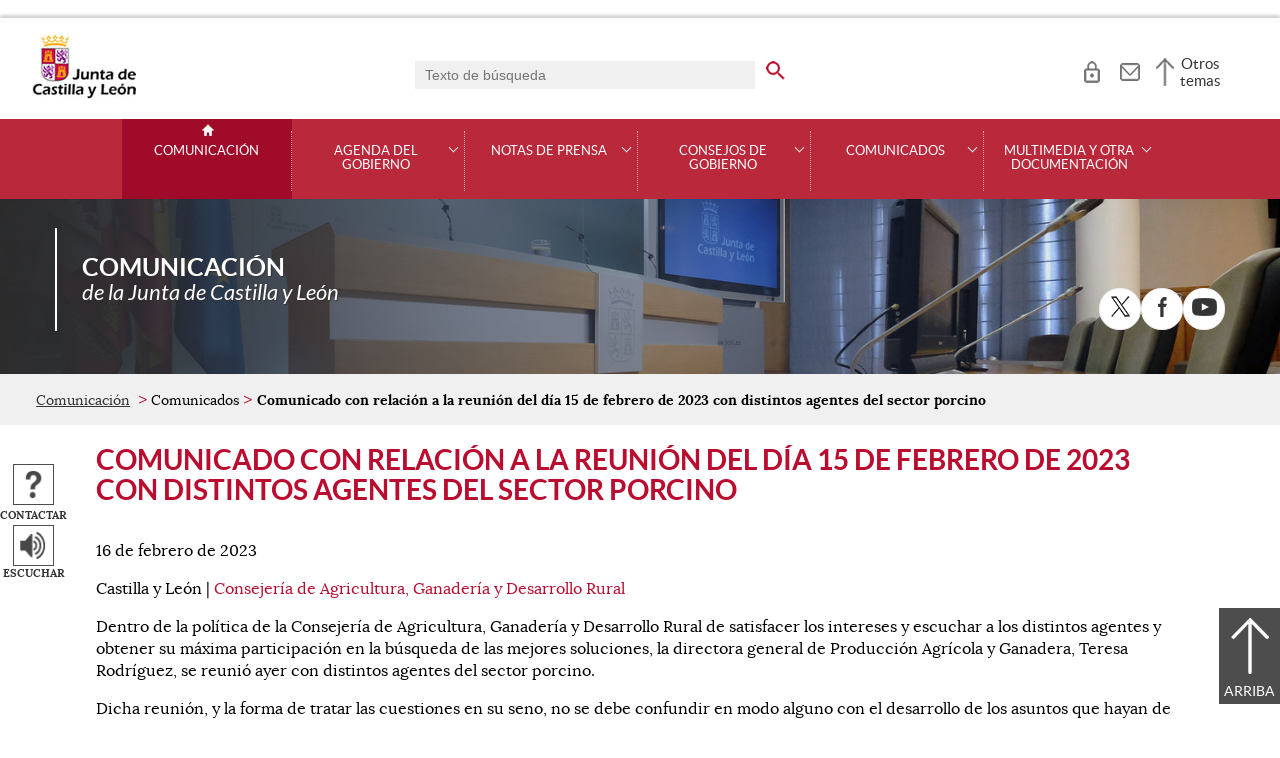

--- FILE ---
content_type: text/html;charset=UTF-8
request_url: https://comunicacion.jcyl.es/web/jcyl/Comunicacion/es/Plantilla100Detalle/1284877984570/Comunicado/1285246346137/Comunicacion
body_size: 37594
content:

<!-- this page could be blank -->
<!DOCTYPE html>
<html lang="es">
<head>
<meta charset="utf-8"/>
<meta http-equiv="X-UA-Compatible" content="IE=edge"/>
<meta name="viewport" content="width=device-width, initial-scale=1"/>
<meta name="facebook-domain-verification" content="jubijk2pu4ifw499go9yqrg93wmz5y" />
<meta name="google-site-verification" content="rKrzKXpZN8lBPBJSmaC9xvKSYLBbETZ3Jawz9q6WhLY" />
<title>Comunicado con relación a la reunión del día 15 de febrero de 2023 con distintos agentes del sector porcino | Comunicación | Junta de Castilla y León</title>
<link rel="schema.dcterms" href="http://purl.org/dc/terms/" />
<meta name="dcterms.title" content='Comunicado con relación a la reunión del día 15 de febrero de 2023 con distintos agentes del sector porcino'/>
<meta name="portal" content='Comunicación'/>
<meta name="home" content='https://comunicacion.jcyl.es/web/jcyl/Comunicacion/es/Plantilla100/1281372051501/_/_/_'/>
<meta name="sitioWeb" content="Comunicacion" />
<meta name="author" content="Junta de Castilla y León" />
<meta name="idContenido" content="1285246346137" />
<meta name="keywords" content="" />
<meta name="dcterms.subject" content="" />
<!-- -->
<meta name="description" content="Dentro de la pol&iacute;tica de la Consejer&iacute;a de Agricultura, Ganader&iacute;a y Desarrollo Rural de satisfacer los intereses y escuchar a los..." />
<meta name="tipoContenido" content="Comunicado" />
<meta name="fechaOrdenacion" content="2023-02-16" />
<meta name="tipoInformacion" content='Comunicado de prensa' />
<meta property="twitter:card" content="summary" />
<meta name="dcterms.description" content="Dentro de la pol&iacute;tica de la Consejer&iacute;a de Agricultura, Ganader&iacute;a y Desarrollo Rural de satisfacer los intereses y escuchar a los..." />
<meta name="og:description" content="Dentro de la pol&iacute;tica de la Consejer&iacute;a de Agricultura, Ganader&iacute;a y Desarrollo Rural de satisfacer los intereses y escuchar a los..." />
<meta name="fechaActivacion" content="2023-02-16" />
<meta name="fechaCaducidad" content="" />
<meta name="workflow" content="15_1281372148064" />
<meta name="nombreOrganismo" content="Comunicado con relación a la reunión del día 15 de febrero de 2023 con distintos agentes del sector porcino" />
<meta name="DC.Source" content="Comunicado con relación a la reunión del día 15 de febrero de 2023 con distintos agentes del sector porcino" />
<meta name="DC.Date.created" content="2023-02-16" />
<meta property="og:url" content='https://comunicacion.jcyl.es/web/jcyl/Comunicacion/es/Plantilla100Detalle/1284877984570/Comunicado/1285246346137/Comunicacion'/>
<meta name="dcterms.identifier" content='https://comunicacion.jcyl.es/web/jcyl/Comunicacion/es/Plantilla100Detalle/1284877984570/Comunicado/1285246346137/Comunicacion'/>
<meta name="dcterms.language" content='es' />
<meta name="dcterms.coverage" content='Castilla y León' />
<meta name="dcterms.publisher" content='Junta de Castilla y León' />
<meta name="dcterms.rights" content='https://www.jcyl.es/web/jcyl/Portada/es/Plantilla100Detalle/1246890364336/_/1246989714819/Texto' />
<meta name="dcterms.type" content='text' />
<meta name="dcterms.format" content='text/html' />
<meta name="dcterms.creator" content='Junta de Castilla y León' />
<meta name="twitter:domain" content="https://comunicacion.jcyl.es" />
<meta name="twitter:site" content="@jcyl" />
<meta name="twitter:title" content='Comunicado con relación a la reunión del día 15 de febrero de 2023 con distintos agentes del sector porcino' />
<link rel="stylesheet" type="text/css" href="/futuretense_cs/JCYL_17/css/normalize.css" />
<link rel="stylesheet" type="text/css" href="/futuretense_cs/JCYL_17/css/fonts.css" />
<link rel="stylesheet" type="text/css" href="/futuretense_cs/JCYL_17/css/general.css" />
<link rel="stylesheet" type="text/css" href="/futuretense_cs/JCYL_17/css/menu-portal.css" />
<link rel="stylesheet" type="text/css" href="/futuretense_cs/JCYL_17/css/componentes.css" />
<link rel="stylesheet" type="text/css" href="/futuretense_cs/JCYL_09/css/lytebox/lytebox.css" />
<link href="/futuretense_cs/JCYL_17/css/jquery-ui.min.css" rel="stylesheet"/>
<link href="/futuretense_cs/JCYL_17/css/owl.carousel.css" rel="stylesheet"/>
<link href="/futuretense_cs/JCYL_17/css/owl.theme.slider-home.css" rel="stylesheet"/>
<link href="/futuretense_cs/JCYL_17/css/colorbox-galeria.css" rel="stylesheet"/>
<!-- <link href="/futuretense_cs/JCYL_17/css/colorbox-organigrama.css" rel="stylesheet"/> -->
<link href="/futuretense_cs/JCYL_17/css/owl.theme.carrusel-enlaces.css" rel="stylesheet"/>
<link href="/futuretense_cs/JCYL_17/css/microtip.css" rel="stylesheet"/>
<script src="/futuretense_cs/JCYL_17/js/jquery-3.4.1.min.js"></script>
<!-- Tracker all JCYL -->
<img referrerpolicy="no-referrer-when-downgrade" src="https://analiticaweb.jcyl.es/matomo.php?idsite=87&amp;rec=1" style="border:0" alt="" />
<!-- End Tracker -->
<!-- Matomo -->
<script type="text/javascript">
var _paq = window._paq = window._paq || [];
/* tracker methods like "setCustomDimension" should be called before "trackPageView" */
_paq.push(['trackPageView']);
_paq.push(['enableLinkTracking']);
(function() {
var u="https://analiticaweb.jcyl.es/";
_paq.push(['setTrackerUrl', u+'matomo.php']);
_paq.push(['setSiteId', '23']);
var d=document, g=d.createElement('script'), s=d.getElementsByTagName('script')[0];
g.type='text/javascript'; g.async=true; g.src=u+'matomo.js'; s.parentNode.insertBefore(g,s);
})();
</script>
<!-- End Matomo Code -->
</head>
<body>
<a href="#saltar-contenido" id="saltar-inicio" class="elemento-invisible focusable">Saltar al contenido principal.</a>	
<div id="ventana-menu-jcyl">
<div class="contenedor">
<button class="cerrar"><img src="/futuretense_cs/JCYL_17/img/cerrar-ac.png" alt=""><span class="elemento-invisible">Cerrar</span></button>
<div class="fila">
<div class="columna-s">
<div class="columna">
<h2>
Gobierno y Administración</h2>
<ul>
<li>
<a href="https://gobierno.jcyl.es" >Organización</a>
</li>
<li>
<a href="https://gobiernoabierto.jcyl.es/" >Gobierno Abierto</a>
</li>
<li>
<a href="https://comunicacion.jcyl.es/" >Comunicación</a>
</li>
<li>
<a href="https://hacienda.jcyl.es/" >Hacienda y Finanzas Públicas</a>
</li>
<li>
<a href="https://empleopublico.jcyl.es/" >Empleados Públicos</a>
</li>
<li>
<a href="https://www.jcyl.es/web/es/administracionpublica/administracion-publica.html" >Administración Pública</a>
</li>
<li>
<a href="https://accionexterior.jcyl.es/" >Acción exterior</a>
</li>
<li>
<a href="https://estadistica.jcyl.es/" >Estadística</a>
</li>
</ul>
</div>
<div class="columna">
<h2>
Ciudadanía</h2>
<ul>
<li>
<a href="https://medioambiente.jcyl.es" >Medio Ambiente</a>
</li>
<li>
<a href="https://vivienda.jcyl.es/" >Vivienda y Urbanismo</a>
</li>
<li>
<a href="https://www.educa.jcyl.es/educacyl/cm" >Educación</a>
</li>
<li>
<a href="https://www.saludcastillayleon.es/ciudadanos/es" >Salud</a>
</li>
<li>
<a href="https://carreterasytransportes.jcyl.es/" >Carreteras y Transportes</a>
</li>
<li>
<a href="https://serviciossociales.jcyl.es/" >Servicios Sociales</a>
</li>
<li>
<a href="https://juventud.jcyl.es/" >Juventud</a>
</li>
<li>
<a href="https://familia.jcyl.es/" >Familia y mujer</a>
</li>
<li>
<a href="https://inmigracion.jcyl.es" >Inmigración</a>
</li>
<li>
<a href="https://consumo.jcyl.es" >Consumo</a>
</li>
</ul>
</div>
<div class="columna">
<h2>
Empleo y Empresa</h2>
<ul>
<li>
<a href="https://empleo.jcyl.es/" >Empleo</a>
</li>
<li>
<a href="https://trabajoyprevencion.jcyl.es/" >Trabajo y prevención</a>
</li>
<li>
<a href="https://empresas.jcyl.es/" >Empresa</a>
</li>
<li>
<a href="https://agriculturaganaderia.jcyl.es/" >Agricultura y Ganadería</a>
</li>
<li>
<a href="https://economia.jcyl.es/" >Economía</a>
</li>
<li>
<a href="https://energia.jcyl.es/" >Energía y Minería</a>
</li>
<li>
<a href="https://cienciaytecnologia.jcyl.es/" >Ciencia y Tecnología</a>
</li>
<li>
<a href="https://dialogosocial.jcyl.es" >Diálogo Social</a>
</li>
</ul>
</div>
</div> <!-- columna-s o redes -->
<div class="columna-s">
<div class="columna">
<h2>
Turismo y Cultura</h2>
<ul>
<li>
<a href="https://conocecastillayleon.jcyl.es/" >Conoce Castilla y León</a>
</li>
<li>
<a href="https://patrimoniocultural.jcyl.es/" >Patrimonio Cultural</a>
</li>
<li>
<a href="https://cultura.jcyl.es" >Cultura</a>
</li>
<li>
<a href="https://deporte.jcyl.es/" >Deporte</a>
</li>
<li>
<a href="http://www.turismocastillayleon.com/es" >Turismo</a>
</li>
</ul>
</div>
<div class="columna">
<h2>
Trámites electrónicos</h2>
<ul>
<li>
<a href="https://www.tramitacastillayleon.jcyl.es/" >Sede electrónica</a>
</li>
<li>
<a href="https://contratacion.jcyl.es/" >Contratación administrativa</a>
</li>
<li>
<a href="http://bocyl.jcyl.es/" >Boletín Oficial</a>
</li>
<li>
<a href="https://www.jcyl.es/web/jcyl/Portada/es/Plantilla100Portada/1281372880928/_/_/_" >Suscripciones a noticias y boletines</a>
</li>
<li>
<a href="https://www.jcyl.es/web/es/administracionpublica/atencion-ciudadano/servicio-atencion-ciudadano.html" >Atención al Ciudadano - 012</a>
</li>
<li>
<a href="https://tributos.jcyl.es/web/es/oficina-virtual-impuestos-autonomicos.html" >Oficina Virtual de Impuestos Autonómicos</a>
</li>
</ul>
</div>
</div> <!-- columna-s o redes -->
</div> <!-- fila -->
</div> <!-- contenedor -->
</div>
<div id="contenedor">
<div class="contenedor">
<div class="escudo">
<p><a href="https://www.jcyl.es" aria-label="Escudo de la Junta de Castilla y León; Página de inicio"><img src="/futuretense_cs/JCYL_17/img/jcyl.jpg" alt="Escudo de la Junta de Castilla y León; Página de inicio"/></a></p>
</div>
<div class="cabecera">
<div class="buscador">
<form role="search" action="https://comunicacion.jcyl.es/web/jcyl/Comunicacion/es/PlantillaPaginaBuscadorGeneral/1284877984570/_/_/_" method="get" onsubmit="return compruebaTexto(this)">
<label for="q1" class="elemento-invisible">Buscador genérico. Texto de búsqueda</label>
<input type="text" name="q1" id="q1" placeholder='Texto de búsqueda' value='' onfocus="cambiarValor(this);"/>
<input type="image" alt='buscar' src="/futuretense_cs/JCYL_17/img/buscador-r.png" aria-label='buscar en todo el sitio web' />
<input type="hidden" name="client" value="general" />
<input type="hidden" name="gsite" value="portal-sala-prensa" />
</form>
</div>
<ul>	
<li><a href="https://comunicacion.jcyl.es/web/jcyl/Comunicacion/es/PlantillaAccesoTuJCyL/1284877984570/_/_/_" aria-label="Acceso usuarios registrados" role="tooltip" data-microtip-position="bottom">
<img src="/futuretense_cs/JCYL_17/img/zona-privada-r.png" alt="Acceso usuarios registrados"/></a></li>
<li><a href="https://www.jcyl.es/web/jcyl/AdministracionPublica/es/Plantilla66y33/1248366938730/_/_/_" aria-label="Contacto" role="tooltip" data-microtip-position="bottom"><img src="/futuretense_cs/JCYL_17/img/contacto-r.png" alt="Contacto"/></a></li>
</ul>
<!-- -->
<p id="menu-jcyl"><a href="" aria-haspopup="true" aria-expanded="false" >Otros temas</a></p>
</div>
</div>
<!-- Menu -->
<!-- this page could be blank -->
<div id="main-menu">
<div id="progress-bar"></div>
<div class="contenedor">
<h2 class="elemento-invisible">Men&uacute; principal</h2>
<button class="hamburger hamburger--spin" type="button" aria-label="Men&uacute;" aria-controls="sidr" aria-haspopup="true" aria-expanded="false">
<span class="hamburger-box">
<span class="hamburger-inner"></span>
</span>
<span class="hamburger-text">Men&uacute;</span>
</button>
<div id="sidr">
<div class="escudo">
<p><a href="http://www.jcyl.es/" title="Escudo de la Junta de Castilla y León; Página de inicio" ><img src="/futuretense_cs/JCYL_17/img/junta-de-castilla-y-leon.png" alt="Escudo de la Junta de Castilla y León; Página de inicio" /></a></p>
</div>
<div class="buscador">
<form role="search" action="https://comunicacion.jcyl.es/web/jcyl/Comunicacion/es/PlantillaPaginaBuscadorGeneral/1284877984570/_/_/_" method="get" onsubmit="return compruebaTexto(this)">
<label for="q2" class="elemento-invisible">Buscador genérico. Texto de búsqueda</label>
<input type="text" name="q1" id="q2" placeholder='Texto de búsqueda' value='' onfocus="cambiarValor(this);"/>
<input type="image" alt='buscar' src="/futuretense_cs/JCYL_17/img/buscador-r.png" aria-label='buscar en todo el sitio web' />
<input type="hidden" name="client" value="general" />
<input type="hidden" name="gsite" value="portal-sala-prensa" />
</form>
</div>
<div class="banda">
<button class="hamburger hamburger--spin" type="button" aria-label="Men&uacute;" aria-controls="sidr" aria-haspopup="true" aria-expanded="false">
<span class="hamburger-box">
<span class="hamburger-inner"></span>
</span>
<span class="hamburger-text">Cerrar</span>
</button>
</div>	
<ul class="menu">
<li class="home"><a href="https://comunicacion.jcyl.es/web/es/comunicacion-junta-castilla-leon.html">Comunicación</a></li>
<li
> 
<span>Agenda del Gobierno</span>
<a href="#" class="menu-focus" aria-expanded="false" aria-haspopup="true"><img src="/futuretense_cs/JCYL_17/img/sidr-mernu-cerrado.png" alt="Agenda del Gobierno"/></a>
<div class="submenu">
<ul>
<li 
>
<a href='https://comunicacion.jcyl.es/web/es/agenda-gobierno/agenda.html'>Agenda</a>
</li>
<li 
>
<a href='https://comunicacion.jcyl.es/web/es/agenda-gobierno/buscador-fecha.html'>Buscador por fecha</a>
</li>
<li 
>
<a href='https://comunicacion.jcyl.es/web/es/agenda-gobierno/presidente.html'>Presidente</a>
</li>
<li 
>
<a href='https://comunicacion.jcyl.es/web/es/agenda-gobierno/vicepresidente.html'>Vicepresidenta</a>
</li>
<li 
>
<a href='https://comunicacion.jcyl.es/web/es/agenda-gobierno/consejeria-presidencia.html'>Consejería de la Presidencia</a>
</li>
<li 
>
<a href='https://comunicacion.jcyl.es/web/es/agenda-gobierno/consejeria-economia-hacienda.html'>Consejería de Economía y Hacienda</a>
</li>
<li 
>
<a href='https://comunicacion.jcyl.es/web/es/agenda-gobierno/consejeria-empleo-industria.html'>Consejería de Industria, Comercio y Empleo</a>
</li>
<li 
>
<a href='https://comunicacion.jcyl.es/web/es/agenda-gobierno/consejeria-fomento-medio-ambiente.html'>Consejería de Medio Ambiente, Vivienda y Ordenación del Territorio</a>
</li>
<li 
>
<a href='https://comunicacion.jcyl.es/web/es/agenda-gobierno/consejeria-movilidad-transformacion-digital.html'>Consejería de Movilidad y Transformación Digital</a>
</li>
<li 
>
<a href='https://comunicacion.jcyl.es/web/es/agenda-gobierno/consejeria-agricultura-ganaderia-desarrollo-rural.html'>Consejería de Agricultura, Ganadería y Desarrollo Rural</a>
</li>
<li 
>
<a href='https://comunicacion.jcyl.es/web/es/agenda-gobierno/consejeria-sanidad.html'>Consejería de Sanidad</a>
</li>
<li 
>
<a href='https://comunicacion.jcyl.es/web/es/agenda-gobierno/consejeria-familia-igualdad-oportunidades.html'>Consejería de Familia e Igualdad de Oportunidades</a>
</li>
<li 
>
<a href='https://comunicacion.jcyl.es/web/es/agenda-gobierno/consejeria-educacion.html'>Consejería de Educación</a>
</li>
<li 
>
<a href='https://comunicacion.jcyl.es/web/es/agenda-gobierno/consejeria-cultura-turismo.html'>Consejería de Cultura, Turismo y Deporte</a>
</li>
<li 
>
<a href='https://comunicacion.jcyl.es/web/es/agenda-gobierno/delegaciones-territoriales.html'>Delegaciones Territoriales</a>
</li>
</ul>
</div>
</li>
<li
> 
<span>Notas de Prensa</span>
<a href="#" class="menu-focus" aria-expanded="false" aria-haspopup="true"><img src="/futuretense_cs/JCYL_17/img/sidr-mernu-cerrado.png" alt="Notas de Prensa"/></a>
<div class="submenu">
<ul>
<li 
>
<a href='https://comunicacion.jcyl.es/web/es/notas-prensa/ultimas-notas-prensa.html'>Últimas notas de prensa</a>
</li>
<li 
>
<a href='https://comunicacion.jcyl.es/web/es/notas-prensa/buscador-notas-prensa.html'>Buscador de notas de prensa</a>
</li>
<li 
>
<a href='https://comunicacion.jcyl.es/web/es/notas-prensa/presidente.html'>Presidente</a>
</li>
<li 
>
<a href='https://comunicacion.jcyl.es/web/es/notas-prensa/vicepresidente.html'>Vicepresidenta</a>
</li>
<li 
>
<a href='https://comunicacion.jcyl.es/web/es/notas-prensa/consejeria-presidencia.html'>Consejería de la Presidencia</a>
</li>
<li 
>
<a href='https://comunicacion.jcyl.es/web/es/notas-prensa/consejeria-economia-hacienda.html'>Consejería de Economía y Hacienda</a>
</li>
<li 
>
<a href='https://comunicacion.jcyl.es/web/es/notas-prensa/consejeria-empleo-industria.html'>Consejería de Industria, Comercio y Empleo</a>
</li>
<li 
>
<a href='https://comunicacion.jcyl.es/web/es/notas-prensa/consejeria-fomento-medio-ambiente.html'>Consejería de Medio Ambiente, Vivienda y Ordenación del Territorio</a>
</li>
<li 
>
<a href='https://comunicacion.jcyl.es/web/es/notas-prensa/consejeria-transparencia-ordenacion-territorio-accion-exterior.html'>Consejería de Movilidad y Transformación Digital</a>
</li>
<li 
>
<a href='https://comunicacion.jcyl.es/web/es/notas-prensa/consejeria-agricultura-ganaderia-desarrollo-rural.html'>Consejería de Agricultura, Ganadería y Desarrollo Rural</a>
</li>
<li 
>
<a href='https://comunicacion.jcyl.es/web/es/notas-prensa/consejeria-sanidad.html'>Consejería de Sanidad</a>
</li>
<li 
>
<a href='https://comunicacion.jcyl.es/web/es/notas-prensa/consejeria-familia-igualdad-oportunidades.html'>Consejería de Familia e Igualdad de Oportunidades</a>
</li>
<li 
>
<a href='https://comunicacion.jcyl.es/web/es/notas-prensa/consejeria-educacion.html'>Consejería de Educación</a>
</li>
<li 
>
<a href='https://comunicacion.jcyl.es/web/es/notas-prensa/consejeria-cultura-turismo.html'>Consejería de Cultura, Turismo y Deporte</a>
</li>
<li 
>
<a href='https://comunicacion.jcyl.es/web/es/notas-prensa/delegaciones-territoriales.html'>Delegaciones Territoriales</a>
</li>
</ul>
</div>
</li>
<li
> 
<span>Consejos de Gobierno</span>
<a href="#" class="menu-focus" aria-expanded="false" aria-haspopup="true"><img src="/futuretense_cs/JCYL_17/img/sidr-mernu-cerrado.png" alt="Consejos de Gobierno"/></a>
<div class="submenu">
<ul>
<li 
>
<a href='https://comunicacion.jcyl.es/web/es/consejos-gobierno/ultimos-consejos-gobierno.html'>Últimos Consejos de Gobierno</a>
</li>
<li 
>
<a href='https://comunicacion.jcyl.es/web/es/consejos-gobierno/buscador-consejos-gobierno.html'>Buscador de Consejos de Gobierno</a>
</li>
</ul>
</div>
</li>
<li
> 
<span>Comunicados</span>
<a href="#" class="menu-focus" aria-expanded="false" aria-haspopup="true"><img src="/futuretense_cs/JCYL_17/img/sidr-mernu-cerrado.png" alt="Comunicados"/></a>
<div class="submenu">
<ul>
<li 
>
<a href='https://comunicacion.jcyl.es/web/es/comunicados/ultimos-comunicados.html'>Últimos comunicados</a>
</li>
<li 
>
<a href='https://comunicacion.jcyl.es/web/es/comunicados/buscador-comunicados.html'>Buscador de comunicados</a>
</li>
<li 
>
<a href='https://comunicacion.jcyl.es/web/es/comunicados/presidente.html'>Presidente</a>
</li>
<li 
>
<a href='https://comunicacion.jcyl.es/web/es/comunicados/vicepresidente.html'>Vicepresidenta</a>
</li>
<li 
>
<a href='https://comunicacion.jcyl.es/web/es/comunicados/consejeria-presidencia.html'>Consejería de la Presidencia</a>
</li>
<li 
>
<a href='https://comunicacion.jcyl.es/web/es/comunicados/consejeria-economia-hacienda.html'>Consejería de Economía y Hacienda</a>
</li>
<li 
>
<a href='https://comunicacion.jcyl.es/web/es/comunicados/consejeria-empleo-industria.html'>Consejería de Industria, Comercio y Empleo</a>
</li>
<li 
>
<a href='https://comunicacion.jcyl.es/web/es/comunicados/consejeria-fomento-medio-ambiente.html'>Consejería de Medio Ambiente, Vivienda y Ordenación del Territorio</a>
</li>
<li 
>
<a href='https://comunicacion.jcyl.es/web/es/comunicados/consejeria-transparencia-ordenacion-territorio-accion-exterior.html'>Consejería de Movilidad y Transformación Digital</a>
</li>
<li 
>
<a href='https://comunicacion.jcyl.es/web/es/comunicados/consejeria-agricultura-ganaderia-desarrollo-rural.html'>Consejería de Agricultura, Ganadería y Desarrollo Rural</a>
</li>
<li 
>
<a href='https://comunicacion.jcyl.es/web/es/comunicados/consejeria-sanidad.html'>Consejería de Sanidad</a>
</li>
<li 
>
<a href='https://comunicacion.jcyl.es/web/es/comunicados/consejeria-familia-igualdad-oportunidades.html'>Consejería de Familia e Igualdad de Oportunidades</a>
</li>
<li 
>
<a href='https://comunicacion.jcyl.es/web/es/comunicados/consejeria-educacion.html'>Consejería de Educación</a>
</li>
<li 
>
<a href='https://comunicacion.jcyl.es/web/es/comunicados/consejeria-cultura-turismo.html'>Consejería de Cultura, Turismo y Deporte</a>
</li>
<li 
>
<a href='https://comunicacion.jcyl.es/web/es/comunicados/delegaciones-territoriales.html'>Delegaciones Territoriales</a>
</li>
</ul>
</div>
</li>
<li
> 
<span>Multimedia y otra documentación</span>
<a href="#" class="menu-focus" aria-expanded="false" aria-haspopup="true"><img src="/futuretense_cs/JCYL_17/img/sidr-mernu-cerrado.png" alt="Multimedia y otra documentación"/></a>
<div class="submenu">
<ul>
<li 
>
<a href='https://comunicacion.jcyl.es/web/es/multimedia.html'>Multimedia</a>
</li>
<li 
>
<a href='https://comunicacion.jcyl.es/web/es/otra-documentacion/listado-completo.html'>Listado completo</a>
</li>
<li 
>
<a href='https://comunicacion.jcyl.es/web/es/otra-documentacion/presidente.html'>Presidente</a>
</li>
<li 
>
<a href='https://comunicacion.jcyl.es/web/es/otra-documentacion/vicepresidente.html'>Vicepresidenta</a>
</li>
<li 
>
<a href='https://comunicacion.jcyl.es/web/es/otra-documentacion/consejeria-presidencia.html'>Consejería de la Presidencia</a>
</li>
<li 
>
<a href='https://comunicacion.jcyl.es/web/es/otra-documentacion/consejeria-economia-hacienda.html'>Consejería de Economía y Hacienda</a>
</li>
<li 
>
<a href='https://comunicacion.jcyl.es/web/es/otra-documentacion/consejeria-empleo-industria.html'>Consejería de Industria, Comercio y Empleo</a>
</li>
<li 
>
<a href='https://comunicacion.jcyl.es/web/es/otra-documentacion/consejeria-fomento-medio-ambiente.html'>Consejería de Medio Ambiente, Vivienda y Ordenación del Territorio</a>
</li>
<li 
>
<a href='https://comunicacion.jcyl.es/web/es/otra-documentacion/consejeria-transparencia-ordenacion-territorio-accion-exterior.html'>Consejería de Movilidad y Transformación Digital</a>
</li>
<li 
>
<a href='https://comunicacion.jcyl.es/web/es/otra-documentacion/consejeria-agricultura-ganaderia-desarrollo-rural.html'>Consejería de Agricultura, Ganadería y Desarrollo Rural</a>
</li>
<li 
>
<a href='https://comunicacion.jcyl.es/web/es/otra-documentacion/consejeria-sanidad.html'>Consejería de Sanidad</a>
</li>
<li 
>
<a href='https://comunicacion.jcyl.es/web/es/otra-documentacion/consejeria-familia-igualdad-oportunidades.html'>Consejería de Familia e Igualdad de Oportunidades</a>
</li>
<li 
>
<a href='https://comunicacion.jcyl.es/web/es/otra-documentacion/consejeria-educacion.html'>Consejería de Educación</a>
</li>
<li 
>
<a href='https://comunicacion.jcyl.es/web/es/otra-documentacion/consejeria-cultura-turismo.html'>Consejería de Cultura, Turismo y Deporte</a>
</li>
</ul>
</div>
</li>
</ul>
</div> <!-- sidr -->
<p>Comunicación <span>de la Junta de Castilla y León</span></p>
</div> <!-- contenedor -->
</div> <!-- main-menu -->
<!-- banner -->
<div id="encabezado">
<picture>
<source media="(min-width:61.25em)" srcset="/futuretense_cs/JCYL_17/img/Prensa_Banner150_Home.jpg"/>
<source media="(min-width:22.5em)" srcset="/futuretense_cs/JCYL_17/img/Prensa_Banner98_Home.jpg"/>
<img src="/futuretense_cs/JCYL_17/img/Prensa_Banner150_Home.jpg" alt=""/>
</picture>
<div class="contenedor">
<p>Comunicación <span>de la Junta de Castilla y León</span></p>
<div class="redes-sociales">
<h2 class="elemento-invisible">Redes Sociales</h2>
<ul>
<li>
<a href="http://www.twitter.com/jcyl" title="X. Abre una nueva ventana" target="_blank">
<img src=" /futuretense_cs/JCYL_17/img/enc-twitter-r.png" alt="X. Abre una nueva ventana"/>
</a>
<span aria-hidden="true">X</span>
</li>
<li>
<a href="http://www.facebook.com/juntadecastillayleon" title="Facebook. Abre una nueva ventana" target="_blank">
<img src=" /futuretense_cs/JCYL_17/img/enc-facebook-r.png" alt="Facebook. Abre una nueva ventana"/>
</a>
<span aria-hidden="true">Facebook</span>
</li>
<li>
<a href="http://www.youtube.com/user/jcyl" title="Youtube. Abre una nueva ventana" target="_blank">
<img src="/futuretense_cs/JCYL_17/img/enc-youtube-r.png" alt="Youtube. Abre una nueva ventana"/>
</a>
<span aria-hidden="true">Youtube</span>
</li>
</ul>
</div>
</div>
</div>
<script type="application/ld+json">
{
"@context": "https://schema.org",
"@type": "Organization",
"name": "Comunicación",
"url": "https://comunicacion.jcyl.es/web/es/comunicacion-junta-castilla-leon.html",
"logo": "https://www.jcyl.es/futuretense_cs/JCYL_17/img/junta-de-castilla-y-leon.png",
"sameAs": ["http://www.twitter.com/jcyl","http://www.facebook.com/juntadecastillayleon","http://www.youtube.com/user/jcyl"]
}
</script>
<!-- rastronavegacion -->
<div id="rastro-migas">
<div class="contenedor">
<ul>
<li><a href="https://comunicacion.jcyl.es/web/es/comunicacion-junta-castilla-leon.html" >Comunicación</a></li>
<li> Comunicados</li>
<li><strong>Comunicado con relación a la reunión del día 15 de febrero de 2023 con distintos agentes del sector porcino</strong></li>
</ul>
</div>
</div>
<script type="application/ld+json">
{
"@context": "https://schema.org",
"@type": "BreadcrumbList",
"itemListElement": [
{"@type":"ListItem","position":1,"name":"Comunicación de la Junta de Castilla y León","item":"https://comunicacion.jcyl.es/web/es/comunicacion-junta-castilla-leon.html"},
{"@type":"ListItem","position":2,"name":"Comunicados","item":"https://comunicacion.jcyl.es/web/es/comunicados.html"},
{"@type":"ListItem","position":3,"name":"Últimos comunicados","item":"https://comunicacion.jcyl.es/web/es/comunicados/ultimos-comunicados.html"}]
}
</script>
<!-- Intentionally Left Empty --> 
<!-- contenidocentral -->
<a href="#saltar-inicio" id="saltar-contenido" class="elemento-invisible">Contenido principal. Saltar al inicio.</a>
<div id="contenidos">
<div class="contenedor">
<div class="componente-texto">
<!-- Comentario para no dejar el SE vacio -->
<h1>Comunicado con relación a la reunión del día 15 de febrero de 2023 con distintos agentes del sector porcino</h1>
<ul class="acciones rs_skip" id="microinteracciones">
<li><button data-href='https://comunicacion.jcyl.es/web/jcyl/Comunicacion/es/17PlantillaFormularioContacta/1284877984570/_/1285246346137/Comunicacion' class="cboxElementIframe" target="_blank" title="Contactar;Abre una ventana o marco nuevo" ><img src="/futuretense_cs/JCYL_17/img/contactar-2.png" alt="Abre una ventana o marco nuevo"/><span>Contactar</span></button></li>
<li>
<script type="text/javascript">
<!--
window.rsConf = {general: {usePost: true}};
//-->
</script>
<script src="//f1-eu.readspeaker.com/script/4882/ReadSpeaker.js?pids=embhl,dr&amp;skin=ReadSpeakerCompactSkin"></script>
<script>
<!--
window.rsDocReaderConf = {lang: 'es_es', img_href: '/futuretense_cs/JCYL_17/img/icon_16px.gif', img_alt: 'Escuchar este documento utilizando ReadSpeaker docReader'};
//-->
</script>
<div id="readspeaker_button1" class="rs_skip rs_preserve">
<a accesskey="L" rel="nofollow" href="//app-eu.readspeaker.com/cgi-bin/rsent?customerid=4882&amp;lang=es_es&amp;readid=contenidos&amp;url=http%3A%2F%2Fwww.comunicacion.jcyl.es%2Fweb%2Fjcyl%2FComunicacion%2Fes%2FPlantillaSimpleDetalle%2F1284877984570%2F_%2F1285246346137%2FComunicacion" onclick="_paq.push(['trackEvent','Detalle', 'EscucharContenido', 'GobiernoAbierto', ]); readpage(this.href, 'xp1'); return false;" title='Escuchar'>
<img src="/futuretense_cs/JCYL_17/img/escuchar.png" alt="" title=""><span>Escuchar</span>
</a>
<div id='xp1' class="rs_preserve rs_skip"></div>
</div>
</li>
</ul>
<span id="tipo-microinteraccion"></span>
<div class="contenido" >
<p>16 de febrero de 2023</p>
<p>Castilla y León | 
<a href='https://comunicacion.jcyl.es/web/jcyl/Comunicacion/es/PlantillaSimpleDetalle/1284877984570/Comunicado/1284882920416/DirectorioPadre?plantillaObligatoria=17PlantillaContenidoDirectorio' title='Consejería de Agricultura, Ganadería y Desarrollo Rural; Abre una ventana o marco nuevo' target="_blank" class="cboxElementIframe" >Consejería de Agricultura, Ganadería y Desarrollo Rural</a></p>
<p>Dentro de la pol&iacute;tica de la Consejer&iacute;a de Agricultura, Ganader&iacute;a y Desarrollo Rural de satisfacer los intereses y escuchar a los distintos agentes y obtener su m&aacute;xima participaci&oacute;n en la b&uacute;squeda de las mejores soluciones, la directora general de Producci&oacute;n Agr&iacute;cola y Ganadera, Teresa Rodr&iacute;guez, se reuni&oacute; ayer con distintos agentes del sector porcino.</p>
<p>Dicha reuni&oacute;n, y la forma de tratar las cuestiones en su seno, no se debe confundir en modo alguno con el desarrollo de los asuntos que hayan de llevarse a cabo en el marco de cualquiera de los &oacute;rganos colegiados consultivos que contempla la normativa sectorial agraria y agroalimentaria, en concreto en el T&iacute;tulo II del Libro IV de la Ley 1/2014, de 19 de marzo, Agraria de Castilla y Le&oacute;n. Particularmente, no se acomoda a los requisitos de composici&oacute;n, r&eacute;gimen y funcionamiento de las mesas sectoriales, y en consecuencia tampoco se conforma como un grupo de trabajo constituido en el seno de dichas mesas.</p>
La citada reuni&oacute;n buscaba habilitar un espacio de di&aacute;logo para escuchar las distintas propuestas o iniciativas de los agentes implicados como otros encuentros similares que se celebrar&aacute;n con otros agentes para buscar esas mismas propuestas.	
</div>
<!-- Galeria de imagenes -->
<script>
var GLOBAL_N_ITEMS = 15;
</script>
</div>
</div>
</div>
<div id="mapa-web">
<div class="contenedor">
<div class="fila">
<h2 class="elemento-invisible">Mapa Web</h2>
<div role="list">
<div role="listitem" class="columna">
<p role="presentation">
<a href="https://comunicacion.jcyl.es/web/es/agenda-gobierno/agenda.html" >Agenda del Gobierno</a>
</p>
<p role="presentation">
<a href="https://comunicacion.jcyl.es/web/es/notas-prensa/ultimas-notas-prensa.html" >Notas de Prensa</a>
</p>
<p role="presentation">
<a href="https://comunicacion.jcyl.es/web/es/consejos-gobierno/ultimos-consejos-gobierno.html" >Consejos de Gobierno</a>
</p>
<p role="presentation">
<a href="https://comunicacion.jcyl.es/web/es/comunicados/ultimos-comunicados.html" >Comunicados</a>
</p>
<p role="presentation">
<a href="https://comunicacion.jcyl.es/web/es/otra-documentacion/listado-completo.html" >Otra documentación</a>
</p>
<p role="presentation">
<a href="https://comunicacion.jcyl.es/web/es/multimedia.html" >Multimedia</a>
</p>
</div>
<div role="listitem" class="columna">
<h3 role="presentation">Últimos contenidos</h3>
<ul>	
<li>
<a href="https://comunicacion.jcyl.es/web/es/ultimos-contenidos/presidente.html" >Presidente</a>
</li>
<li>
<a href="https://comunicacion.jcyl.es/web/es/ultimos-contenidos/vicepresidente.html" >Vicepresidenta</a>
</li>
<li>
<a href="https://comunicacion.jcyl.es/web/es/ultimos-contenidos/presidencia.html" >Presidencia</a>
</li>
<li>
<a href="https://comunicacion.jcyl.es/web/es/ultimos-contenidos/economia-hacienda.html" >Economía y Hacienda</a>
</li>
<li>
<a href="https://comunicacion.jcyl.es/web/es/ultimos-contenidos/empleo.html" >Industria, Comercio y Empleo</a>
</li>
<li>
<a href="https://comunicacion.jcyl.es/web/es/ultimos-contenidos/fomento-medio-ambiente.html" >Medio Ambiente, Vivienda y Ordenación del Territorio</a>
</li>
<li>
<a href="https://comunicacion.jcyl.es/web/es/ultimos-contenidos/transparencia-ordenacion-territorio-accion-exterior.html" >Movilidad y Transformación Digital</a>
</li>
<li>
<a href="https://comunicacion.jcyl.es/web/es/ultimos-contenidos/agricultura-ganaderia.html" >Agricultura, Ganadería y Desarrollo Rural</a>
</li>
<li>
<a href="https://comunicacion.jcyl.es/web/es/ultimos-contenidos/sanidad.html" >Sanidad</a>
</li>
<li>
<a href="https://comunicacion.jcyl.es/web/es/ultimos-contenidos/familia.html" >Familia e Igualdad de Oportunidades</a>
</li>
<li>
<a href="https://comunicacion.jcyl.es/web/es/ultimos-contenidos/educacion.html" >Educación</a>
</li>
<li>
<a href="https://comunicacion.jcyl.es/web/es/ultimos-contenidos/cultura-turismo.html" >Cultura, Turismo y Deporte</a>
</li>
</ul>	
</div>
<div role="listitem" class="columna">
<h3 role="presentation">Últimos contenidos por delegaciones territoriales</h3>
<ul>	
<li>
<a href="https://comunicacion.jcyl.es/web/es/ultimos-contenidos-delegaciones-territoriales/avila.html" >Ávila</a>
</li>
<li>
<a href="https://comunicacion.jcyl.es/web/es/ultimos-contenidos-delegaciones-territoriales/burgos.html" >Burgos</a>
</li>
<li>
<a href="https://comunicacion.jcyl.es/web/es/ultimos-contenidos-delegaciones-territoriales/leon.html" >León</a>
</li>
<li>
<a href="https://comunicacion.jcyl.es/web/es/ultimos-contenidos-delegaciones-territoriales/palencia.html" >Palencia</a>
</li>
<li>
<a href="https://comunicacion.jcyl.es/web/es/ultimos-contenidos-delegaciones-territoriales/salamanca.html" >Salamanca</a>
</li>
<li>
<a href="https://comunicacion.jcyl.es/web/es/ultimos-contenidos-delegaciones-territoriales/segovia.html" >Segovia</a>
</li>
<li>
<a href="https://comunicacion.jcyl.es/web/es/ultimos-contenidos-delegaciones-territoriales/soria.html" >Soria</a>
</li>
<li>
<a href="https://comunicacion.jcyl.es/web/es/ultimos-contenidos-delegaciones-territoriales/valladolid.html" >Valladolid</a>
</li>
<li>
<a href="https://comunicacion.jcyl.es/web/es/ultimos-contenidos-delegaciones-territoriales/zamora.html" >Zamora</a>
</li>
</ul>	
</div>
<div role="listitem" class="columna">
<h3 role="presentation">Redes Sociales de Comunicación</h3>
<ul>	
<li>
<a href="http://www.twitter.com/jcyl" >X</a>
</li>
<li>
<a href="http://www.facebook.com/juntadecastillayleon" >Facebook</a>
</li>
<li>
<a href="http://www.youtube.com/user/jcyl" >Youtube</a>
</li>
</ul>	
<h3 role="presentation">Utilidades</h3>
<ul>	
<li>
<a href="https://www.jcyl.es/web/jcyl/secure/CO7nZb2duzKsJLcz2fldY%252Fr%252FntvIvnmY0xnRriGNB8dKh7who1RvkfRdrVtQwjU6CO7nZb2duzKs%250AJLcz2fldY7ad0Vx7FH%252BkI2QwDo9CodIQC7LY6fLXAaVi7SXtx4rDLyVz1i3R%252Bwp3xRJKTF4aCA%253D%253D" >Acceso usuarios registrados</a>
</li>
<li>
<a href="http://jcyl.es/tv" >Accede a JCyL internetTV</a>
</li>
<li>
<a href="https://gobierno.jcyl.es/web/jcyl/Gobierno/es/Plantilla100/1284465493895/_/_/_" >Directorio Corporativo</a>
</li>
<li>
<a href="https://gobierno.jcyl.es/web/jcyl/Gobierno/es/Plantilla100/1284454707542/_/_/_" >Guía de Medios</a>
</li>
<li>
<a href="https://comunicacion.jcyl.es/web/jcyl/Comunicacion/es/PlantillaRegistroAplicacionesTuJCYL/1281372097425/_/1/_" >Alta nuevo usuario</a>
</li>
</ul>	
</div>
</div>
</div>
</div>
</div>
<div id="menu-pie">
<div class="contenedor">
<h2 class="elemento-invisible">Pie de página</h2>
<ul>
<li><a href='https://comunicacion.jcyl.es/web/jcyl/Comunicacion/es/Plantilla100Detalle/1281372051501/Texto%20Generico/1246989714819/Texto' target="_blank" title='Aviso Legal;Abre una ventana o marco nuevo'>Aviso Legal</a></li>
<li><a href='https://comunicacion.jcyl.es/web/jcyl/Comunicacion/es/Plantilla100Detalle/1281372051501/Texto%20Generico/1285108327019/Texto' target="_blank" title='Protección<br/>de datos;Abre una ventana o marco nuevo'>Protección<br/>de datos</a></li>
<li><a href='https://comunicacion.jcyl.es/web/jcyl/Comunicacion/es/Plantilla100Detalle/1281372051501/Texto%20Generico/1246989707446/Texto' target="_blank" title='Política<br/>de cookies;Abre una ventana o marco nuevo'>Política<br/>de cookies</a></li>
<li><a href='https://comunicacion.jcyl.es/web/jcyl/Comunicacion/es/Plantilla100Detalle/1281372051501/Texto%20Generico/1246989671027/Texto' target="_blank" title='Accesibilidad;Abre una ventana o marco nuevo'>Accesibilidad</a></li>
<li><a href='https://www.jcyl.es/web/jcyl/AdministracionPublica/es/Plantilla66y33/1248366938730/_/_/_' title='Contacto;Abre una ventana o marco nuevo'>Contacto</a></li>
<li><a href='https://www.jcyl.es/junta/guia/index.html' target="_blank" title='Guía de<br/>estilos web;Abre una ventana o marco nuevo'>Guía de<br/>estilos web</a></li>
</ul>
</div> <!-- contenedor -->
</div> <!-- menu-pie -->
<div id="logos">
<div class="contenedor">
<ul>
<li>
<a href="https://jigsaw.w3.org/css-validator/check/referer" title="Sello de conformidad css">
<img src="/futuretense_cs/JCYL_17/img/logos/css.jpg" alt="Sello de conformidad css"/>
</a>
</li>
<li>
<a href="https://validator.w3.org/check?uri=referer" title="Sello de conformidad html 5.0">
<img src="/futuretense_cs/JCYL_17/img/logos/html5.jpg" alt="Sello de conformidad html 5.0"/>
</a>
</li>
<li>
<a href="https://ilunionaccede.es/DeclaracionView/0cf2c02a-4b12-4eae-8176-9bc38efbe10e" title="Logotipo de Ilunion de cumplimiento WCAG-WAI 2.2.">
<img src="/futuretense_cs/JCYL_17/img/logos/ilunion.jpg" alt="Logotipo de Ilunion de cumplimiento WCAG-WAI 2.2."/>
</a>
</li>
</ul>
</div> <!-- contenedor -->
</div> <!-- logos -->
<script src="/futuretense_cs/JCYL_17/js/menu.js"></script>
<script src="/futuretense_cs/JCYL_17/js/jquery.sticky.js"></script>
<script src="/futuretense_cs/JCYL_17/js/owl.carousel.min.js"></script>
<script src="/futuretense_cs/JCYL_17/js/jquery.simplePagination.js"></script>
<script src="/futuretense_cs/JCYL_17/js/jquery.colorbox-min.js"></script>
<script src="/futuretense_cs/JCYL_17/js/scrollProgress.js"></script>
<script src="/futuretense_cs/JCYL_17/js/portal.js"></script>
</div> <!-- contenedor -->
</body>
</html>
